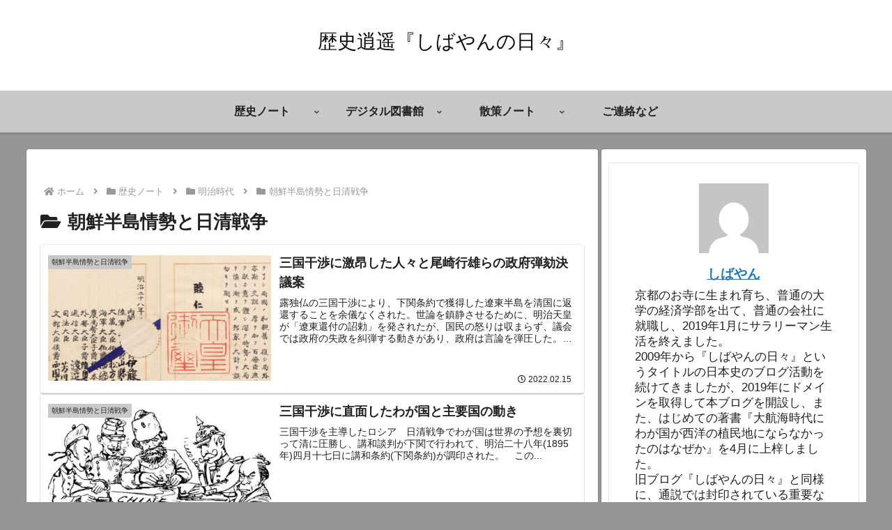

--- FILE ---
content_type: text/html; charset=utf-8
request_url: https://www.google.com/recaptcha/api2/aframe
body_size: 96
content:
<!DOCTYPE HTML><html><head><meta http-equiv="content-type" content="text/html; charset=UTF-8"></head><body><script nonce="B-6I9r8nDV8tjbW_pnmEzw">/** Anti-fraud and anti-abuse applications only. See google.com/recaptcha */ try{var clients={'sodar':'https://pagead2.googlesyndication.com/pagead/sodar?'};window.addEventListener("message",function(a){try{if(a.source===window.parent){var b=JSON.parse(a.data);var c=clients[b['id']];if(c){var d=document.createElement('img');d.src=c+b['params']+'&rc='+(localStorage.getItem("rc::a")?sessionStorage.getItem("rc::b"):"");window.document.body.appendChild(d);sessionStorage.setItem("rc::e",parseInt(sessionStorage.getItem("rc::e")||0)+1);localStorage.setItem("rc::h",'1768760443072');}}}catch(b){}});window.parent.postMessage("_grecaptcha_ready", "*");}catch(b){}</script></body></html>

--- FILE ---
content_type: application/javascript; charset=utf-8;
request_url: https://dalc.valuecommerce.com/app3?p=886025487&_s=https%3A%2F%2Fshibayan1954.com%2Fcategory%2Fhistory%2Fmeiji%2Fsino-japanese-war%2F&vf=iVBORw0KGgoAAAANSUhEUgAAAAMAAAADCAYAAABWKLW%2FAAAAMElEQVQYV2NkFGP4nxGuwiAw%2BT4DYygD83%2Fzk0kMdQfnMjBu5Or6H%2FWshGGSABMDAOwVDLAL27VnAAAAAElFTkSuQmCC
body_size: 3814
content:
vc_linkswitch_callback({"t":"696d247a","r":"aW0kegABgtsDjMllCooERAqKC5YAgQ","ub":"aW0keQADVQADjMllCooCsQqKC%2FD%2BnQ%3D%3D","vcid":"IkD-FbNpb1uSGViwepnjgFEF38lXqvET5jUDoXLtxkrbR0D3nPEMsv6SGYY1Yz_A6rfC4pzAUG6IxyjTVh6ZN6Usgg7ZcMzb","vcpub":"0.099035","www.jtb.co.jp/kaigai":{"a":"2915989","m":"2214108","g":"372888778e"},"www.jtb.co.jp/kokunai_hotel":{"a":"2549714","m":"2161637","g":"dc4c9004bd","sp":"utm_source%3Dvcdom%26utm_medium%3Daffiliate"},"biz.travel.yahoo.co.jp":{"a":"2761515","m":"2244419","g":"5ac5d8428e"},"master.qa.notyru.com":{"a":"2550407","m":"2366735","g":"acefbc49c5","sp":"utm_source%3Dvaluecommerce%26utm_medium%3Daffiliate"},"www.jtb.co.jp":{"a":"2549714","m":"2161637","g":"dc4c9004bd","sp":"utm_source%3Dvcdom%26utm_medium%3Daffiliate"},"jalan.net":{"a":"2513343","m":"2130725","g":"e2628a418e"},"mbhshop.elecom.co.jp":{"a":"2423127","m":"2505544","g":"52a61cf58e"},"nec-lavie.jp":{"a":"2807513","m":"3388586","g":"d9d6d7afb2","sp":"sc_cid%3Djp%3Aaffiliate%3Atgniag"},"www.jtb.co.jp/lookjtb":{"a":"2915989","m":"2214108","g":"372888778e"},"www.nec.lenovouat.com":{"a":"2807513","m":"3388586","g":"d9d6d7afb2","sp":"sc_cid%3Djp%3Aaffiliate%3Atgniag"},"travel.yahoo.co.jp":{"a":"2761515","m":"2244419","g":"5ac5d8428e"},"shop.elecom.co.jp":{"a":"2423127","m":"2505544","g":"52a61cf58e"},"paypaystep.yahoo.co.jp":{"a":"2821580","m":"2201292","g":"75090a3e8e"},"st-plus.rurubu.travel":{"a":"2550407","m":"2366735","g":"acefbc49c5","sp":"utm_source%3Dvaluecommerce%26utm_medium%3Daffiliate"},"st-www.rurubu.travel":{"a":"2550407","m":"2366735","g":"acefbc49c5","sp":"utm_source%3Dvaluecommerce%26utm_medium%3Daffiliate"},"jtb.co.jp":{"a":"2549714","m":"2161637","g":"dc4c9004bd","sp":"utm_source%3Dvcdom%26utm_medium%3Daffiliate"},"r.advg.jp":{"a":"2550407","m":"2366735","g":"acefbc49c5","sp":"utm_source%3Dvaluecommerce%26utm_medium%3Daffiliate"},"direct.sanwa.co.jp":{"a":"2706855","m":"3205567","g":"070734ec8e"},"l":5,"www.nec-lavie.jp":{"a":"2807513","m":"3388586","g":"d9d6d7afb2","sp":"sc_cid%3Djp%3Aaffiliate%3Atgniag"},"p":886025487,"paypaymall.yahoo.co.jp":{"a":"2821580","m":"2201292","g":"75090a3e8e"},"s":2619293,"www.rurubu.travel":{"a":"2550407","m":"2366735","g":"acefbc49c5","sp":"utm_source%3Dvaluecommerce%26utm_medium%3Daffiliate"},"dom.jtb.co.jp":{"a":"2549714","m":"2161637","g":"dc4c9004bd","sp":"utm_source%3Dvcdom%26utm_medium%3Daffiliate"},"mini-shopping.yahoo.co.jp":{"a":"2821580","m":"2201292","g":"75090a3e8e"},"tour.rurubu.travel":{"a":"2550407","m":"2366735","g":"acefbc49c5","sp":"utm_source%3Dvaluecommerce%26utm_medium%3Daffiliate"},"necdirect.jp":{"a":"2807513","m":"3388586","g":"d9d6d7afb2","sp":"sc_cid%3Djp%3Aaffiliate%3Atgniag"},"shopping.geocities.jp":{"a":"2821580","m":"2201292","g":"75090a3e8e"},"www.jtb.co.jp/kokunai":{"a":"2549714","m":"2161637","g":"dc4c9004bd","sp":"utm_source%3Dvcdom%26utm_medium%3Daffiliate"},"shopping.yahoo.co.jp":{"a":"2821580","m":"2201292","g":"75090a3e8e"},"www.jtbonline.jp":{"a":"2549714","m":"2161637","g":"dc4c9004bd","sp":"utm_source%3Dvcdom%26utm_medium%3Daffiliate"},"www.amazon.co.jp":{"a":"2614000","m":"2366370","g":"deeec51eae","sp":"tag%3Dvc-22%26linkCode%3Dure"},"rurubu.travel":{"a":"2550407","m":"2366735","g":"acefbc49c5","sp":"utm_source%3Dvaluecommerce%26utm_medium%3Daffiliate"},"www.ikyu.com":{"a":"2675907","m":"221","g":"110394068a"},"www3.nec-lavie.jp":{"a":"2807513","m":"3388586","g":"d9d6d7afb2","sp":"sc_cid%3Djp%3Aaffiliate%3Atgniag"},"www.jtb.co.jp/kokunai_htl":{"a":"2549714","m":"2161637","g":"dc4c9004bd","sp":"utm_source%3Dvcdom%26utm_medium%3Daffiliate"},"approach.yahoo.co.jp":{"a":"2821580","m":"2201292","g":"75090a3e8e"},"ymall.jp":{"a":"2462253","m":"2732707","g":"6b363e218e"},"tabelog.com":{"a":"2797472","m":"3366797","g":"7a7f22b08e"}})